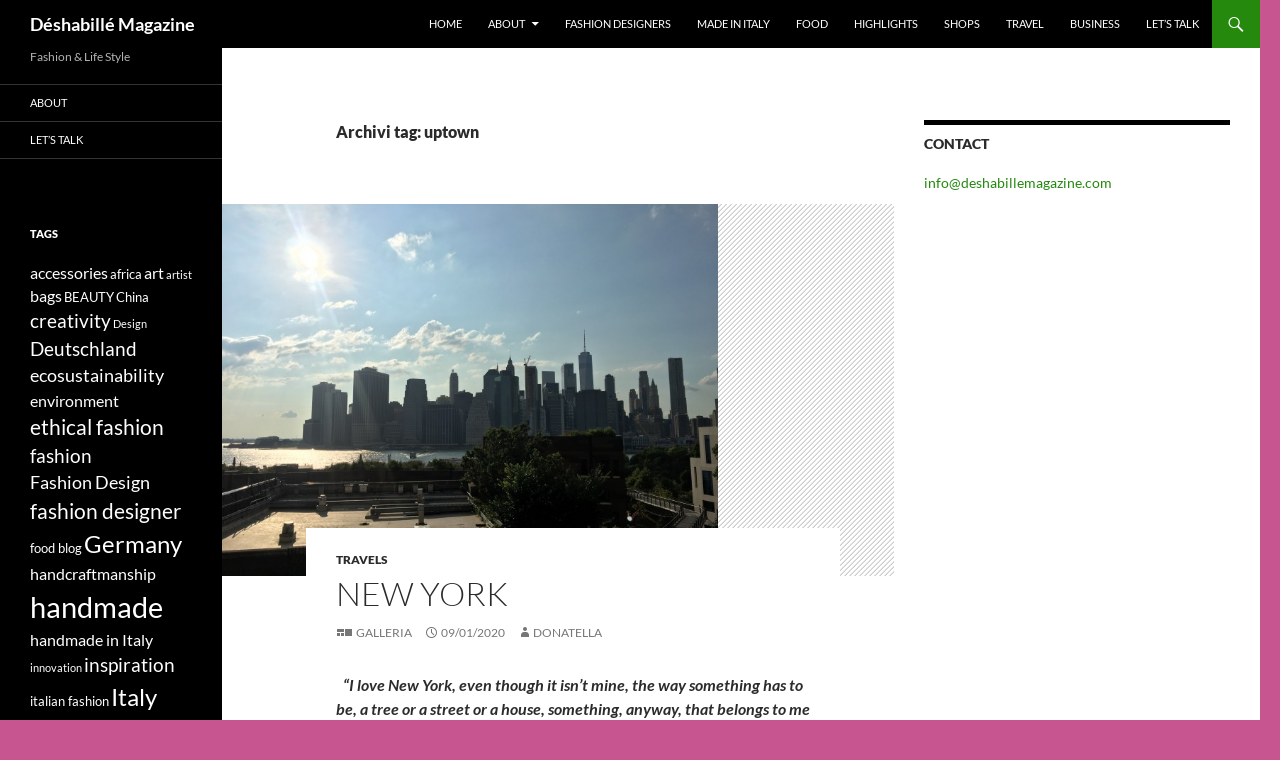

--- FILE ---
content_type: text/html; charset=UTF-8
request_url: http://deshabillemagazine.com/tag/uptown/
body_size: 361111
content:
<!DOCTYPE html>
<!--[if IE 7]>
<html class="ie ie7" lang="it-IT">
<![endif]-->
<!--[if IE 8]>
<html class="ie ie8" lang="it-IT">
<![endif]-->
<!--[if !(IE 7) & !(IE 8)]><!-->
<html lang="it-IT">
<!--<![endif]-->
<head>
	<meta charset="UTF-8">
	<meta name="viewport" content="width=device-width">
	<title>uptown Archivi - Déshabillé Magazine</title>
	<link rel="profile" href="https://gmpg.org/xfn/11">
	<link rel="pingback" href="http://deshabillemagazine.com/xmlrpc.php">
	<!--[if lt IE 9]>
	<script src="http://deshabillemagazine.com/wp-content/themes/twentyfourteen/js/html5.js?ver=3.7.0"></script>
	<![endif]-->
	<meta name='robots' content='index, follow, max-image-preview:large, max-snippet:-1, max-video-preview:-1' />

	<!-- This site is optimized with the Yoast SEO plugin v21.2 - https://yoast.com/wordpress/plugins/seo/ -->
	<link rel="canonical" href="https://deshabillemagazine.com/tag/uptown/" />
	<meta property="og:locale" content="it_IT" />
	<meta property="og:type" content="article" />
	<meta property="og:title" content="uptown Archivi - Déshabillé Magazine" />
	<meta property="og:url" content="https://deshabillemagazine.com/tag/uptown/" />
	<meta property="og:site_name" content="Déshabillé Magazine" />
	<script type="application/ld+json" class="yoast-schema-graph">{"@context":"https://schema.org","@graph":[{"@type":"CollectionPage","@id":"https://deshabillemagazine.com/tag/uptown/","url":"https://deshabillemagazine.com/tag/uptown/","name":"uptown Archivi - Déshabillé Magazine","isPartOf":{"@id":"https://deshabillemagazine.com/#website"},"primaryImageOfPage":{"@id":"https://deshabillemagazine.com/tag/uptown/#primaryimage"},"image":{"@id":"https://deshabillemagazine.com/tag/uptown/#primaryimage"},"thumbnailUrl":"http://deshabillemagazine.com/wp-content/uploads/2018/11/IMG_0873.jpg","breadcrumb":{"@id":"https://deshabillemagazine.com/tag/uptown/#breadcrumb"},"inLanguage":"it-IT"},{"@type":"ImageObject","inLanguage":"it-IT","@id":"https://deshabillemagazine.com/tag/uptown/#primaryimage","url":"http://deshabillemagazine.com/wp-content/uploads/2018/11/IMG_0873.jpg","contentUrl":"http://deshabillemagazine.com/wp-content/uploads/2018/11/IMG_0873.jpg","width":4032,"height":3024},{"@type":"BreadcrumbList","@id":"https://deshabillemagazine.com/tag/uptown/#breadcrumb","itemListElement":[{"@type":"ListItem","position":1,"name":"Home","item":"https://deshabillemagazine.com/"},{"@type":"ListItem","position":2,"name":"uptown"}]},{"@type":"WebSite","@id":"https://deshabillemagazine.com/#website","url":"https://deshabillemagazine.com/","name":"Déshabillé Magazine","description":"Fashion &amp; Life Style","potentialAction":[{"@type":"SearchAction","target":{"@type":"EntryPoint","urlTemplate":"https://deshabillemagazine.com/?s={search_term_string}"},"query-input":"required name=search_term_string"}],"inLanguage":"it-IT"}]}</script>
	<!-- / Yoast SEO plugin. -->


<link rel="alternate" type="application/rss+xml" title="Déshabillé Magazine &raquo; Feed" href="http://deshabillemagazine.com/feed/" />
<link rel="alternate" type="application/rss+xml" title="Déshabillé Magazine &raquo; Feed dei commenti" href="http://deshabillemagazine.com/comments/feed/" />
<link rel="alternate" type="application/rss+xml" title="Déshabillé Magazine &raquo; uptown Feed del tag" href="http://deshabillemagazine.com/tag/uptown/feed/" />
<script>
window._wpemojiSettings = {"baseUrl":"https:\/\/s.w.org\/images\/core\/emoji\/14.0.0\/72x72\/","ext":".png","svgUrl":"https:\/\/s.w.org\/images\/core\/emoji\/14.0.0\/svg\/","svgExt":".svg","source":{"concatemoji":"http:\/\/deshabillemagazine.com\/wp-includes\/js\/wp-emoji-release.min.js?ver=6.1.9"}};
/*! This file is auto-generated */
!function(e,a,t){var n,r,o,i=a.createElement("canvas"),p=i.getContext&&i.getContext("2d");function s(e,t){var a=String.fromCharCode,e=(p.clearRect(0,0,i.width,i.height),p.fillText(a.apply(this,e),0,0),i.toDataURL());return p.clearRect(0,0,i.width,i.height),p.fillText(a.apply(this,t),0,0),e===i.toDataURL()}function c(e){var t=a.createElement("script");t.src=e,t.defer=t.type="text/javascript",a.getElementsByTagName("head")[0].appendChild(t)}for(o=Array("flag","emoji"),t.supports={everything:!0,everythingExceptFlag:!0},r=0;r<o.length;r++)t.supports[o[r]]=function(e){if(p&&p.fillText)switch(p.textBaseline="top",p.font="600 32px Arial",e){case"flag":return s([127987,65039,8205,9895,65039],[127987,65039,8203,9895,65039])?!1:!s([55356,56826,55356,56819],[55356,56826,8203,55356,56819])&&!s([55356,57332,56128,56423,56128,56418,56128,56421,56128,56430,56128,56423,56128,56447],[55356,57332,8203,56128,56423,8203,56128,56418,8203,56128,56421,8203,56128,56430,8203,56128,56423,8203,56128,56447]);case"emoji":return!s([129777,127995,8205,129778,127999],[129777,127995,8203,129778,127999])}return!1}(o[r]),t.supports.everything=t.supports.everything&&t.supports[o[r]],"flag"!==o[r]&&(t.supports.everythingExceptFlag=t.supports.everythingExceptFlag&&t.supports[o[r]]);t.supports.everythingExceptFlag=t.supports.everythingExceptFlag&&!t.supports.flag,t.DOMReady=!1,t.readyCallback=function(){t.DOMReady=!0},t.supports.everything||(n=function(){t.readyCallback()},a.addEventListener?(a.addEventListener("DOMContentLoaded",n,!1),e.addEventListener("load",n,!1)):(e.attachEvent("onload",n),a.attachEvent("onreadystatechange",function(){"complete"===a.readyState&&t.readyCallback()})),(e=t.source||{}).concatemoji?c(e.concatemoji):e.wpemoji&&e.twemoji&&(c(e.twemoji),c(e.wpemoji)))}(window,document,window._wpemojiSettings);
</script>
<style>
img.wp-smiley,
img.emoji {
	display: inline !important;
	border: none !important;
	box-shadow: none !important;
	height: 1em !important;
	width: 1em !important;
	margin: 0 0.07em !important;
	vertical-align: -0.1em !important;
	background: none !important;
	padding: 0 !important;
}
</style>
	<link rel='stylesheet' id='wp-block-library-css' href='http://deshabillemagazine.com/wp-includes/css/dist/block-library/style.min.css?ver=6.1.9' media='all' />
<style id='wp-block-library-theme-inline-css'>
.wp-block-audio figcaption{color:#555;font-size:13px;text-align:center}.is-dark-theme .wp-block-audio figcaption{color:hsla(0,0%,100%,.65)}.wp-block-audio{margin:0 0 1em}.wp-block-code{border:1px solid #ccc;border-radius:4px;font-family:Menlo,Consolas,monaco,monospace;padding:.8em 1em}.wp-block-embed figcaption{color:#555;font-size:13px;text-align:center}.is-dark-theme .wp-block-embed figcaption{color:hsla(0,0%,100%,.65)}.wp-block-embed{margin:0 0 1em}.blocks-gallery-caption{color:#555;font-size:13px;text-align:center}.is-dark-theme .blocks-gallery-caption{color:hsla(0,0%,100%,.65)}.wp-block-image figcaption{color:#555;font-size:13px;text-align:center}.is-dark-theme .wp-block-image figcaption{color:hsla(0,0%,100%,.65)}.wp-block-image{margin:0 0 1em}.wp-block-pullquote{border-top:4px solid;border-bottom:4px solid;margin-bottom:1.75em;color:currentColor}.wp-block-pullquote__citation,.wp-block-pullquote cite,.wp-block-pullquote footer{color:currentColor;text-transform:uppercase;font-size:.8125em;font-style:normal}.wp-block-quote{border-left:.25em solid;margin:0 0 1.75em;padding-left:1em}.wp-block-quote cite,.wp-block-quote footer{color:currentColor;font-size:.8125em;position:relative;font-style:normal}.wp-block-quote.has-text-align-right{border-left:none;border-right:.25em solid;padding-left:0;padding-right:1em}.wp-block-quote.has-text-align-center{border:none;padding-left:0}.wp-block-quote.is-large,.wp-block-quote.is-style-large,.wp-block-quote.is-style-plain{border:none}.wp-block-search .wp-block-search__label{font-weight:700}.wp-block-search__button{border:1px solid #ccc;padding:.375em .625em}:where(.wp-block-group.has-background){padding:1.25em 2.375em}.wp-block-separator.has-css-opacity{opacity:.4}.wp-block-separator{border:none;border-bottom:2px solid;margin-left:auto;margin-right:auto}.wp-block-separator.has-alpha-channel-opacity{opacity:1}.wp-block-separator:not(.is-style-wide):not(.is-style-dots){width:100px}.wp-block-separator.has-background:not(.is-style-dots){border-bottom:none;height:1px}.wp-block-separator.has-background:not(.is-style-wide):not(.is-style-dots){height:2px}.wp-block-table{margin:"0 0 1em 0"}.wp-block-table thead{border-bottom:3px solid}.wp-block-table tfoot{border-top:3px solid}.wp-block-table td,.wp-block-table th{word-break:normal}.wp-block-table figcaption{color:#555;font-size:13px;text-align:center}.is-dark-theme .wp-block-table figcaption{color:hsla(0,0%,100%,.65)}.wp-block-video figcaption{color:#555;font-size:13px;text-align:center}.is-dark-theme .wp-block-video figcaption{color:hsla(0,0%,100%,.65)}.wp-block-video{margin:0 0 1em}.wp-block-template-part.has-background{padding:1.25em 2.375em;margin-top:0;margin-bottom:0}
</style>
<link rel='stylesheet' id='classic-theme-styles-css' href='http://deshabillemagazine.com/wp-includes/css/classic-themes.min.css?ver=1' media='all' />
<style id='global-styles-inline-css'>
body{--wp--preset--color--black: #000;--wp--preset--color--cyan-bluish-gray: #abb8c3;--wp--preset--color--white: #fff;--wp--preset--color--pale-pink: #f78da7;--wp--preset--color--vivid-red: #cf2e2e;--wp--preset--color--luminous-vivid-orange: #ff6900;--wp--preset--color--luminous-vivid-amber: #fcb900;--wp--preset--color--light-green-cyan: #7bdcb5;--wp--preset--color--vivid-green-cyan: #00d084;--wp--preset--color--pale-cyan-blue: #8ed1fc;--wp--preset--color--vivid-cyan-blue: #0693e3;--wp--preset--color--vivid-purple: #9b51e0;--wp--preset--color--green: #24890d;--wp--preset--color--dark-gray: #2b2b2b;--wp--preset--color--medium-gray: #767676;--wp--preset--color--light-gray: #f5f5f5;--wp--preset--gradient--vivid-cyan-blue-to-vivid-purple: linear-gradient(135deg,rgba(6,147,227,1) 0%,rgb(155,81,224) 100%);--wp--preset--gradient--light-green-cyan-to-vivid-green-cyan: linear-gradient(135deg,rgb(122,220,180) 0%,rgb(0,208,130) 100%);--wp--preset--gradient--luminous-vivid-amber-to-luminous-vivid-orange: linear-gradient(135deg,rgba(252,185,0,1) 0%,rgba(255,105,0,1) 100%);--wp--preset--gradient--luminous-vivid-orange-to-vivid-red: linear-gradient(135deg,rgba(255,105,0,1) 0%,rgb(207,46,46) 100%);--wp--preset--gradient--very-light-gray-to-cyan-bluish-gray: linear-gradient(135deg,rgb(238,238,238) 0%,rgb(169,184,195) 100%);--wp--preset--gradient--cool-to-warm-spectrum: linear-gradient(135deg,rgb(74,234,220) 0%,rgb(151,120,209) 20%,rgb(207,42,186) 40%,rgb(238,44,130) 60%,rgb(251,105,98) 80%,rgb(254,248,76) 100%);--wp--preset--gradient--blush-light-purple: linear-gradient(135deg,rgb(255,206,236) 0%,rgb(152,150,240) 100%);--wp--preset--gradient--blush-bordeaux: linear-gradient(135deg,rgb(254,205,165) 0%,rgb(254,45,45) 50%,rgb(107,0,62) 100%);--wp--preset--gradient--luminous-dusk: linear-gradient(135deg,rgb(255,203,112) 0%,rgb(199,81,192) 50%,rgb(65,88,208) 100%);--wp--preset--gradient--pale-ocean: linear-gradient(135deg,rgb(255,245,203) 0%,rgb(182,227,212) 50%,rgb(51,167,181) 100%);--wp--preset--gradient--electric-grass: linear-gradient(135deg,rgb(202,248,128) 0%,rgb(113,206,126) 100%);--wp--preset--gradient--midnight: linear-gradient(135deg,rgb(2,3,129) 0%,rgb(40,116,252) 100%);--wp--preset--duotone--dark-grayscale: url('#wp-duotone-dark-grayscale');--wp--preset--duotone--grayscale: url('#wp-duotone-grayscale');--wp--preset--duotone--purple-yellow: url('#wp-duotone-purple-yellow');--wp--preset--duotone--blue-red: url('#wp-duotone-blue-red');--wp--preset--duotone--midnight: url('#wp-duotone-midnight');--wp--preset--duotone--magenta-yellow: url('#wp-duotone-magenta-yellow');--wp--preset--duotone--purple-green: url('#wp-duotone-purple-green');--wp--preset--duotone--blue-orange: url('#wp-duotone-blue-orange');--wp--preset--font-size--small: 13px;--wp--preset--font-size--medium: 20px;--wp--preset--font-size--large: 36px;--wp--preset--font-size--x-large: 42px;--wp--preset--spacing--20: 0.44rem;--wp--preset--spacing--30: 0.67rem;--wp--preset--spacing--40: 1rem;--wp--preset--spacing--50: 1.5rem;--wp--preset--spacing--60: 2.25rem;--wp--preset--spacing--70: 3.38rem;--wp--preset--spacing--80: 5.06rem;}:where(.is-layout-flex){gap: 0.5em;}body .is-layout-flow > .alignleft{float: left;margin-inline-start: 0;margin-inline-end: 2em;}body .is-layout-flow > .alignright{float: right;margin-inline-start: 2em;margin-inline-end: 0;}body .is-layout-flow > .aligncenter{margin-left: auto !important;margin-right: auto !important;}body .is-layout-constrained > .alignleft{float: left;margin-inline-start: 0;margin-inline-end: 2em;}body .is-layout-constrained > .alignright{float: right;margin-inline-start: 2em;margin-inline-end: 0;}body .is-layout-constrained > .aligncenter{margin-left: auto !important;margin-right: auto !important;}body .is-layout-constrained > :where(:not(.alignleft):not(.alignright):not(.alignfull)){max-width: var(--wp--style--global--content-size);margin-left: auto !important;margin-right: auto !important;}body .is-layout-constrained > .alignwide{max-width: var(--wp--style--global--wide-size);}body .is-layout-flex{display: flex;}body .is-layout-flex{flex-wrap: wrap;align-items: center;}body .is-layout-flex > *{margin: 0;}:where(.wp-block-columns.is-layout-flex){gap: 2em;}.has-black-color{color: var(--wp--preset--color--black) !important;}.has-cyan-bluish-gray-color{color: var(--wp--preset--color--cyan-bluish-gray) !important;}.has-white-color{color: var(--wp--preset--color--white) !important;}.has-pale-pink-color{color: var(--wp--preset--color--pale-pink) !important;}.has-vivid-red-color{color: var(--wp--preset--color--vivid-red) !important;}.has-luminous-vivid-orange-color{color: var(--wp--preset--color--luminous-vivid-orange) !important;}.has-luminous-vivid-amber-color{color: var(--wp--preset--color--luminous-vivid-amber) !important;}.has-light-green-cyan-color{color: var(--wp--preset--color--light-green-cyan) !important;}.has-vivid-green-cyan-color{color: var(--wp--preset--color--vivid-green-cyan) !important;}.has-pale-cyan-blue-color{color: var(--wp--preset--color--pale-cyan-blue) !important;}.has-vivid-cyan-blue-color{color: var(--wp--preset--color--vivid-cyan-blue) !important;}.has-vivid-purple-color{color: var(--wp--preset--color--vivid-purple) !important;}.has-black-background-color{background-color: var(--wp--preset--color--black) !important;}.has-cyan-bluish-gray-background-color{background-color: var(--wp--preset--color--cyan-bluish-gray) !important;}.has-white-background-color{background-color: var(--wp--preset--color--white) !important;}.has-pale-pink-background-color{background-color: var(--wp--preset--color--pale-pink) !important;}.has-vivid-red-background-color{background-color: var(--wp--preset--color--vivid-red) !important;}.has-luminous-vivid-orange-background-color{background-color: var(--wp--preset--color--luminous-vivid-orange) !important;}.has-luminous-vivid-amber-background-color{background-color: var(--wp--preset--color--luminous-vivid-amber) !important;}.has-light-green-cyan-background-color{background-color: var(--wp--preset--color--light-green-cyan) !important;}.has-vivid-green-cyan-background-color{background-color: var(--wp--preset--color--vivid-green-cyan) !important;}.has-pale-cyan-blue-background-color{background-color: var(--wp--preset--color--pale-cyan-blue) !important;}.has-vivid-cyan-blue-background-color{background-color: var(--wp--preset--color--vivid-cyan-blue) !important;}.has-vivid-purple-background-color{background-color: var(--wp--preset--color--vivid-purple) !important;}.has-black-border-color{border-color: var(--wp--preset--color--black) !important;}.has-cyan-bluish-gray-border-color{border-color: var(--wp--preset--color--cyan-bluish-gray) !important;}.has-white-border-color{border-color: var(--wp--preset--color--white) !important;}.has-pale-pink-border-color{border-color: var(--wp--preset--color--pale-pink) !important;}.has-vivid-red-border-color{border-color: var(--wp--preset--color--vivid-red) !important;}.has-luminous-vivid-orange-border-color{border-color: var(--wp--preset--color--luminous-vivid-orange) !important;}.has-luminous-vivid-amber-border-color{border-color: var(--wp--preset--color--luminous-vivid-amber) !important;}.has-light-green-cyan-border-color{border-color: var(--wp--preset--color--light-green-cyan) !important;}.has-vivid-green-cyan-border-color{border-color: var(--wp--preset--color--vivid-green-cyan) !important;}.has-pale-cyan-blue-border-color{border-color: var(--wp--preset--color--pale-cyan-blue) !important;}.has-vivid-cyan-blue-border-color{border-color: var(--wp--preset--color--vivid-cyan-blue) !important;}.has-vivid-purple-border-color{border-color: var(--wp--preset--color--vivid-purple) !important;}.has-vivid-cyan-blue-to-vivid-purple-gradient-background{background: var(--wp--preset--gradient--vivid-cyan-blue-to-vivid-purple) !important;}.has-light-green-cyan-to-vivid-green-cyan-gradient-background{background: var(--wp--preset--gradient--light-green-cyan-to-vivid-green-cyan) !important;}.has-luminous-vivid-amber-to-luminous-vivid-orange-gradient-background{background: var(--wp--preset--gradient--luminous-vivid-amber-to-luminous-vivid-orange) !important;}.has-luminous-vivid-orange-to-vivid-red-gradient-background{background: var(--wp--preset--gradient--luminous-vivid-orange-to-vivid-red) !important;}.has-very-light-gray-to-cyan-bluish-gray-gradient-background{background: var(--wp--preset--gradient--very-light-gray-to-cyan-bluish-gray) !important;}.has-cool-to-warm-spectrum-gradient-background{background: var(--wp--preset--gradient--cool-to-warm-spectrum) !important;}.has-blush-light-purple-gradient-background{background: var(--wp--preset--gradient--blush-light-purple) !important;}.has-blush-bordeaux-gradient-background{background: var(--wp--preset--gradient--blush-bordeaux) !important;}.has-luminous-dusk-gradient-background{background: var(--wp--preset--gradient--luminous-dusk) !important;}.has-pale-ocean-gradient-background{background: var(--wp--preset--gradient--pale-ocean) !important;}.has-electric-grass-gradient-background{background: var(--wp--preset--gradient--electric-grass) !important;}.has-midnight-gradient-background{background: var(--wp--preset--gradient--midnight) !important;}.has-small-font-size{font-size: var(--wp--preset--font-size--small) !important;}.has-medium-font-size{font-size: var(--wp--preset--font-size--medium) !important;}.has-large-font-size{font-size: var(--wp--preset--font-size--large) !important;}.has-x-large-font-size{font-size: var(--wp--preset--font-size--x-large) !important;}
.wp-block-navigation a:where(:not(.wp-element-button)){color: inherit;}
:where(.wp-block-columns.is-layout-flex){gap: 2em;}
.wp-block-pullquote{font-size: 1.5em;line-height: 1.6;}
</style>
<link rel='stylesheet' id='contact-form-7-css' href='http://deshabillemagazine.com/wp-content/plugins/contact-form-7/includes/css/styles.css?ver=5.8' media='all' />
<link rel='stylesheet' id='twentyfourteen-lato-css' href='http://deshabillemagazine.com/wp-content/themes/twentyfourteen/fonts/font-lato.css?ver=20230328' media='all' />
<link rel='stylesheet' id='genericons-css' href='http://deshabillemagazine.com/wp-content/themes/twentyfourteen/genericons/genericons.css?ver=3.0.3' media='all' />
<link rel='stylesheet' id='twentyfourteen-style-css' href='http://deshabillemagazine.com/wp-content/themes/twentyfourteen/style.css?ver=20230808' media='all' />
<link rel='stylesheet' id='twentyfourteen-block-style-css' href='http://deshabillemagazine.com/wp-content/themes/twentyfourteen/css/blocks.css?ver=20230630' media='all' />
<!--[if lt IE 9]>
<link rel='stylesheet' id='twentyfourteen-ie-css' href='http://deshabillemagazine.com/wp-content/themes/twentyfourteen/css/ie.css?ver=20140711' media='all' />
<![endif]-->
<script src='http://deshabillemagazine.com/wp-includes/js/jquery/jquery.min.js?ver=3.6.1' id='jquery-core-js'></script>
<script src='http://deshabillemagazine.com/wp-includes/js/jquery/jquery-migrate.min.js?ver=3.3.2' id='jquery-migrate-js'></script>
<link rel="https://api.w.org/" href="http://deshabillemagazine.com/wp-json/" /><link rel="alternate" type="application/json" href="http://deshabillemagazine.com/wp-json/wp/v2/tags/1072" /><link rel="EditURI" type="application/rsd+xml" title="RSD" href="http://deshabillemagazine.com/xmlrpc.php?rsd" />
<link rel="wlwmanifest" type="application/wlwmanifest+xml" href="http://deshabillemagazine.com/wp-includes/wlwmanifest.xml" />
<meta name="generator" content="WordPress 6.1.9" />
		<style type="text/css" id="twentyfourteen-header-css">
				.site-title a {
			color: #ffffff;
		}
		</style>
		<style id="custom-background-css">
body.custom-background { background-color: #c65590; background-image: url("http://deshabillemagazine.com/wp-content/uploads/2014/08/10169374_10201016012236601_2511840219848840135_n1.jpg"); background-position: center top; background-size: auto; background-repeat: no-repeat; background-attachment: scroll; }
</style>
	</head>

<body class="archive tag tag-uptown tag-1072 custom-background wp-embed-responsive group-blog masthead-fixed list-view">
<svg xmlns="http://www.w3.org/2000/svg" viewBox="0 0 0 0" width="0" height="0" focusable="false" role="none" style="visibility: hidden; position: absolute; left: -9999px; overflow: hidden;" ><defs><filter id="wp-duotone-dark-grayscale"><feColorMatrix color-interpolation-filters="sRGB" type="matrix" values=" .299 .587 .114 0 0 .299 .587 .114 0 0 .299 .587 .114 0 0 .299 .587 .114 0 0 " /><feComponentTransfer color-interpolation-filters="sRGB" ><feFuncR type="table" tableValues="0 0.49803921568627" /><feFuncG type="table" tableValues="0 0.49803921568627" /><feFuncB type="table" tableValues="0 0.49803921568627" /><feFuncA type="table" tableValues="1 1" /></feComponentTransfer><feComposite in2="SourceGraphic" operator="in" /></filter></defs></svg><svg xmlns="http://www.w3.org/2000/svg" viewBox="0 0 0 0" width="0" height="0" focusable="false" role="none" style="visibility: hidden; position: absolute; left: -9999px; overflow: hidden;" ><defs><filter id="wp-duotone-grayscale"><feColorMatrix color-interpolation-filters="sRGB" type="matrix" values=" .299 .587 .114 0 0 .299 .587 .114 0 0 .299 .587 .114 0 0 .299 .587 .114 0 0 " /><feComponentTransfer color-interpolation-filters="sRGB" ><feFuncR type="table" tableValues="0 1" /><feFuncG type="table" tableValues="0 1" /><feFuncB type="table" tableValues="0 1" /><feFuncA type="table" tableValues="1 1" /></feComponentTransfer><feComposite in2="SourceGraphic" operator="in" /></filter></defs></svg><svg xmlns="http://www.w3.org/2000/svg" viewBox="0 0 0 0" width="0" height="0" focusable="false" role="none" style="visibility: hidden; position: absolute; left: -9999px; overflow: hidden;" ><defs><filter id="wp-duotone-purple-yellow"><feColorMatrix color-interpolation-filters="sRGB" type="matrix" values=" .299 .587 .114 0 0 .299 .587 .114 0 0 .299 .587 .114 0 0 .299 .587 .114 0 0 " /><feComponentTransfer color-interpolation-filters="sRGB" ><feFuncR type="table" tableValues="0.54901960784314 0.98823529411765" /><feFuncG type="table" tableValues="0 1" /><feFuncB type="table" tableValues="0.71764705882353 0.25490196078431" /><feFuncA type="table" tableValues="1 1" /></feComponentTransfer><feComposite in2="SourceGraphic" operator="in" /></filter></defs></svg><svg xmlns="http://www.w3.org/2000/svg" viewBox="0 0 0 0" width="0" height="0" focusable="false" role="none" style="visibility: hidden; position: absolute; left: -9999px; overflow: hidden;" ><defs><filter id="wp-duotone-blue-red"><feColorMatrix color-interpolation-filters="sRGB" type="matrix" values=" .299 .587 .114 0 0 .299 .587 .114 0 0 .299 .587 .114 0 0 .299 .587 .114 0 0 " /><feComponentTransfer color-interpolation-filters="sRGB" ><feFuncR type="table" tableValues="0 1" /><feFuncG type="table" tableValues="0 0.27843137254902" /><feFuncB type="table" tableValues="0.5921568627451 0.27843137254902" /><feFuncA type="table" tableValues="1 1" /></feComponentTransfer><feComposite in2="SourceGraphic" operator="in" /></filter></defs></svg><svg xmlns="http://www.w3.org/2000/svg" viewBox="0 0 0 0" width="0" height="0" focusable="false" role="none" style="visibility: hidden; position: absolute; left: -9999px; overflow: hidden;" ><defs><filter id="wp-duotone-midnight"><feColorMatrix color-interpolation-filters="sRGB" type="matrix" values=" .299 .587 .114 0 0 .299 .587 .114 0 0 .299 .587 .114 0 0 .299 .587 .114 0 0 " /><feComponentTransfer color-interpolation-filters="sRGB" ><feFuncR type="table" tableValues="0 0" /><feFuncG type="table" tableValues="0 0.64705882352941" /><feFuncB type="table" tableValues="0 1" /><feFuncA type="table" tableValues="1 1" /></feComponentTransfer><feComposite in2="SourceGraphic" operator="in" /></filter></defs></svg><svg xmlns="http://www.w3.org/2000/svg" viewBox="0 0 0 0" width="0" height="0" focusable="false" role="none" style="visibility: hidden; position: absolute; left: -9999px; overflow: hidden;" ><defs><filter id="wp-duotone-magenta-yellow"><feColorMatrix color-interpolation-filters="sRGB" type="matrix" values=" .299 .587 .114 0 0 .299 .587 .114 0 0 .299 .587 .114 0 0 .299 .587 .114 0 0 " /><feComponentTransfer color-interpolation-filters="sRGB" ><feFuncR type="table" tableValues="0.78039215686275 1" /><feFuncG type="table" tableValues="0 0.94901960784314" /><feFuncB type="table" tableValues="0.35294117647059 0.47058823529412" /><feFuncA type="table" tableValues="1 1" /></feComponentTransfer><feComposite in2="SourceGraphic" operator="in" /></filter></defs></svg><svg xmlns="http://www.w3.org/2000/svg" viewBox="0 0 0 0" width="0" height="0" focusable="false" role="none" style="visibility: hidden; position: absolute; left: -9999px; overflow: hidden;" ><defs><filter id="wp-duotone-purple-green"><feColorMatrix color-interpolation-filters="sRGB" type="matrix" values=" .299 .587 .114 0 0 .299 .587 .114 0 0 .299 .587 .114 0 0 .299 .587 .114 0 0 " /><feComponentTransfer color-interpolation-filters="sRGB" ><feFuncR type="table" tableValues="0.65098039215686 0.40392156862745" /><feFuncG type="table" tableValues="0 1" /><feFuncB type="table" tableValues="0.44705882352941 0.4" /><feFuncA type="table" tableValues="1 1" /></feComponentTransfer><feComposite in2="SourceGraphic" operator="in" /></filter></defs></svg><svg xmlns="http://www.w3.org/2000/svg" viewBox="0 0 0 0" width="0" height="0" focusable="false" role="none" style="visibility: hidden; position: absolute; left: -9999px; overflow: hidden;" ><defs><filter id="wp-duotone-blue-orange"><feColorMatrix color-interpolation-filters="sRGB" type="matrix" values=" .299 .587 .114 0 0 .299 .587 .114 0 0 .299 .587 .114 0 0 .299 .587 .114 0 0 " /><feComponentTransfer color-interpolation-filters="sRGB" ><feFuncR type="table" tableValues="0.098039215686275 1" /><feFuncG type="table" tableValues="0 0.66274509803922" /><feFuncB type="table" tableValues="0.84705882352941 0.41960784313725" /><feFuncA type="table" tableValues="1 1" /></feComponentTransfer><feComposite in2="SourceGraphic" operator="in" /></filter></defs></svg><div id="page" class="hfeed site">
	
	<header id="masthead" class="site-header">
		<div class="header-main">
			<h1 class="site-title"><a href="http://deshabillemagazine.com/" rel="home">Déshabillé Magazine</a></h1>

			<div class="search-toggle">
				<a href="#search-container" class="screen-reader-text" aria-expanded="false" aria-controls="search-container">
					Cerca				</a>
			</div>

			<nav id="primary-navigation" class="site-navigation primary-navigation">
				<button class="menu-toggle">Menu principale</button>
				<a class="screen-reader-text skip-link" href="#content">
					Vai al contenuto				</a>
				<div class="menu-topmenu-container"><ul id="primary-menu" class="nav-menu"><li id="menu-item-101" class="menu-item menu-item-type-post_type menu-item-object-page menu-item-home menu-item-101"><a href="http://deshabillemagazine.com/">Home</a></li>
<li id="menu-item-102" class="menu-item menu-item-type-post_type menu-item-object-page menu-item-has-children menu-item-102"><a href="http://deshabillemagazine.com/about/">About</a>
<ul class="sub-menu">
	<li id="menu-item-6001" class="menu-item menu-item-type-post_type menu-item-object-page menu-item-6001"><a href="http://deshabillemagazine.com/?page_id=5941">The Dream Team</a></li>
	<li id="menu-item-6038" class="menu-item menu-item-type-post_type menu-item-object-page menu-item-6038"><a href="http://deshabillemagazine.com/about/donatella-murru-imo-ekanem/">Donatella Murru &#038; Imo Ekanem</a></li>
	<li id="menu-item-6016" class="menu-item menu-item-type-post_type menu-item-object-page menu-item-6016"><a href="http://deshabillemagazine.com/?page_id=6014">Francesca Malagoli</a></li>
	<li id="menu-item-6035" class="menu-item menu-item-type-post_type menu-item-object-page menu-item-6035"><a href="http://deshabillemagazine.com/about/lyn-siew/">Lyn Siew</a></li>
	<li id="menu-item-6036" class="menu-item menu-item-type-post_type menu-item-object-page menu-item-6036"><a href="http://deshabillemagazine.com/about/azuka-wayfora/">Azuka Wayfora</a></li>
	<li id="menu-item-6033" class="menu-item menu-item-type-post_type menu-item-object-page menu-item-6033"><a href="http://deshabillemagazine.com/about/alina-agarkova/">Alina Agarkova</a></li>
	<li id="menu-item-6034" class="menu-item menu-item-type-post_type menu-item-object-page menu-item-6034"><a href="http://deshabillemagazine.com/about/ida-umoh/">Idara Umoh</a></li>
	<li id="menu-item-6039" class="menu-item menu-item-type-post_type menu-item-object-page menu-item-6039"><a href="http://deshabillemagazine.com/about/libera-pagano-2/">Libera Pagano</a></li>
</ul>
</li>
<li id="menu-item-300" class="menu-item menu-item-type-post_type menu-item-object-page menu-item-300"><a href="http://deshabillemagazine.com/fashion-designers/">Fashion designers</a></li>
<li id="menu-item-305" class="menu-item menu-item-type-post_type menu-item-object-page menu-item-305"><a href="http://deshabillemagazine.com/blog/">Made in Italy</a></li>
<li id="menu-item-301" class="menu-item menu-item-type-post_type menu-item-object-page menu-item-301"><a href="http://deshabillemagazine.com/food/">Food</a></li>
<li id="menu-item-302" class="menu-item menu-item-type-post_type menu-item-object-page menu-item-302"><a href="http://deshabillemagazine.com/highlights/">Highlights</a></li>
<li id="menu-item-303" class="menu-item menu-item-type-post_type menu-item-object-page menu-item-303"><a href="http://deshabillemagazine.com/shops-2014/">Shops</a></li>
<li id="menu-item-304" class="menu-item menu-item-type-post_type menu-item-object-page menu-item-304"><a href="http://deshabillemagazine.com/travel/">Travel</a></li>
<li id="menu-item-6582" class="menu-item menu-item-type-taxonomy menu-item-object-category menu-item-6582"><a href="http://deshabillemagazine.com/category/business-2/">Business</a></li>
<li id="menu-item-103" class="menu-item menu-item-type-post_type menu-item-object-page menu-item-103"><a href="http://deshabillemagazine.com/contact/">Let&#8217;s talk</a></li>
</ul></div>			</nav>
		</div>

		<div id="search-container" class="search-box-wrapper hide">
			<div class="search-box">
				<form role="search" method="get" class="search-form" action="http://deshabillemagazine.com/">
				<label>
					<span class="screen-reader-text">Ricerca per:</span>
					<input type="search" class="search-field" placeholder="Cerca &hellip;" value="" name="s" />
				</label>
				<input type="submit" class="search-submit" value="Cerca" />
			</form>			</div>
		</div>
	</header><!-- #masthead -->

	<div id="main" class="site-main">

	<section id="primary" class="content-area">
		<div id="content" class="site-content" role="main">

			
			<header class="archive-header">
				<h1 class="archive-title">
				Archivi tag: uptown				</h1>

							</header><!-- .archive-header -->

				
<article id="post-5078" class="post-5078 post type-post status-publish format-gallery has-post-thumbnail hentry category-travels tag-big-apple tag-biking tag-brooklyn tag-byke tag-centralpark tag-downtown tag-downtown-city tag-empire-state-of-mind tag-ethnic-cuisine tag-fast-casual-restaurant tag-ginjancafe tag-guggenheim tag-harlem tag-highline tag-ippudowestside tag-japanease-food tag-jazzmusic tag-magnoliabakery tag-manhattan tag-met tag-metropolitanmuseum tag-moma tag-new-york tag-new-york-city tag-ny tag-nyc tag-queens tag-rooseveltisland tag-shake-shack tag-truman-capote tag-uptown tag-uptown-city tag-walking-in-new-york post_format-post-format-gallery">
	
	<a class="post-thumbnail" href="http://deshabillemagazine.com/new-york/" aria-hidden="true">
			<img width="496" height="372" src="http://deshabillemagazine.com/wp-content/uploads/2018/11/IMG_0873.jpg" class="attachment-post-thumbnail size-post-thumbnail wp-post-image" alt="NEW YORK" decoding="async" srcset="http://deshabillemagazine.com/wp-content/uploads/2018/11/IMG_0873.jpg 4032w, http://deshabillemagazine.com/wp-content/uploads/2018/11/IMG_0873-300x225.jpg 300w, http://deshabillemagazine.com/wp-content/uploads/2018/11/IMG_0873-1024x768.jpg 1024w, http://deshabillemagazine.com/wp-content/uploads/2018/11/IMG_0873-350x262.jpg 350w, http://deshabillemagazine.com/wp-content/uploads/2018/11/IMG_0873-700x525.jpg 700w" sizes="(max-width: 496px) 100vw, 496px" />	</a>

			
	<header class="entry-header">
				<div class="entry-meta">
			<span class="cat-links"><a href="http://deshabillemagazine.com/category/travels/" rel="category tag">Travels</a></span>
		</div><!-- .entry-meta -->
			<h1 class="entry-title"><a href="http://deshabillemagazine.com/new-york/" rel="bookmark">NEW YORK</a></h1>
		<div class="entry-meta">
			<span class="post-format">
				<a class="entry-format" href="http://deshabillemagazine.com/type/gallery/">Galleria</a>
			</span>

			<span class="entry-date"><a href="http://deshabillemagazine.com/new-york/" rel="bookmark"><time class="entry-date" datetime="2020-01-09T11:30:00+01:00">09/01/2020</time></a></span> <span class="byline"><span class="author vcard"><a class="url fn n" href="http://deshabillemagazine.com/author/donatella/" rel="author">Donatella</a></span></span>
			
					</div><!-- .entry-meta -->
	</header><!-- .entry-header -->

	<div class="entry-content">
		<p style="text-align: center;"><em><strong>“I love New York, even though it isn&#8217;t mine, the way something has to be, a tree or a street or a house, something, anyway, that belongs to me because I belong to it.” </strong></em><br />
<em> <strong>  Truman Capote</strong></em></p>
<h1 style="text-align: center;"></h1>
<p>&nbsp;</p>
<p>&nbsp;</p>
<p style="text-align: justify;">New York it&#8217;s magic. Everytime I visited the city I thought about the song &#8220;Empire State of Mind&#8221;, I love it! There is so much to say about this place, and probably nothing you don&#8217;t know already, everyone speaks about it and a lot of people have been here already. To be here it&#8217;s like to play in a movie, you can visit and experience something you already heard about it or seen it somewhere.</p>
<h2 style="text-align: justify;"></h2>
<p><img decoding="async" loading="lazy" class="aligncenter" alt="" src="[data-uri]" width="513" height="385" /></p>
<p>&nbsp;</p>
<p style="text-align: justify;">And everytime is a new adventure, new buildings to admire, new corners of the city to discover. I think that the best idea is to walk as much as possible, to get lost in Manhattan (but I also did it in Harlem, Brooklyn and Queens) or to rent a byke and ride uptown and downtown, it&#8217;s confortable and enough safe and you get a completely different view of New York!</p>
<p style="text-align: justify;">Do you have 5 days time? Go and visit New York! Do you have two weeks free? Even better! You will be not disappointed. It is the kind of city for everyone and for everything you are looking for. It&#8217;s a city that will welcome you, surprise you and make you feel home!</p>
<h2 style="text-align: justify;"></h2>
<p><a href="http://deshabillemagazine.com/wp-content/uploads/2018/11/UNADJUSTEDNONRAW_thumb_1496.jpg">     <img decoding="async" loading="lazy" class="alignnone  wp-image-5102" alt="UNADJUSTEDNONRAW_thumb_1496" src="http://deshabillemagazine.com/wp-content/uploads/2018/11/UNADJUSTEDNONRAW_thumb_1496-300x225.jpg" width="329" height="247" srcset="http://deshabillemagazine.com/wp-content/uploads/2018/11/UNADJUSTEDNONRAW_thumb_1496-300x225.jpg 300w, http://deshabillemagazine.com/wp-content/uploads/2018/11/UNADJUSTEDNONRAW_thumb_1496-350x262.jpg 350w, http://deshabillemagazine.com/wp-content/uploads/2018/11/UNADJUSTEDNONRAW_thumb_1496-700x525.jpg 700w, http://deshabillemagazine.com/wp-content/uploads/2018/11/UNADJUSTEDNONRAW_thumb_1496.jpg 1024w" sizes="(max-width: 329px) 100vw, 329px" /> </a><a href="http://deshabillemagazine.com/wp-content/uploads/2018/11/UNADJUSTEDNONRAW_thumb_13be.jpg"><img decoding="async" loading="lazy" class="wp-image-5090 alignright" alt="UNADJUSTEDNONRAW_thumb_13be" src="http://deshabillemagazine.com/wp-content/uploads/2018/11/UNADJUSTEDNONRAW_thumb_13be-300x225.jpg" width="332" height="249" srcset="http://deshabillemagazine.com/wp-content/uploads/2018/11/UNADJUSTEDNONRAW_thumb_13be-300x225.jpg 300w, http://deshabillemagazine.com/wp-content/uploads/2018/11/UNADJUSTEDNONRAW_thumb_13be-350x262.jpg 350w, http://deshabillemagazine.com/wp-content/uploads/2018/11/UNADJUSTEDNONRAW_thumb_13be-700x525.jpg 700w, http://deshabillemagazine.com/wp-content/uploads/2018/11/UNADJUSTEDNONRAW_thumb_13be.jpg 1024w" sizes="(max-width: 332px) 100vw, 332px" /></a></p>
<p style="text-align: justify;">Every season is the best one to spend holydays in NY: Christmastime, to have fun in the snow, the Christmas illuminations throughout the city and the Rockefeller Center Christmas tree&#8230; In Summer, burning up and looking for some rest in the green, enjoying long walks -also in the evening- in the Central Park, with the silence of the night lit by fireflies&#8230; Magic!</p>
<p style="text-align: justify;"> <a href="http://deshabillemagazine.com/wp-content/uploads/2019/12/IMG_0454_2.jpg"><img decoding="async" loading="lazy" class="wp-image-6605 aligncenter" alt="IMG_0454_2" src="http://deshabillemagazine.com/wp-content/uploads/2019/12/IMG_0454_2-300x225.jpg" width="300" height="225" srcset="http://deshabillemagazine.com/wp-content/uploads/2019/12/IMG_0454_2-300x225.jpg 300w, http://deshabillemagazine.com/wp-content/uploads/2019/12/IMG_0454_2-1024x768.jpg 1024w, http://deshabillemagazine.com/wp-content/uploads/2019/12/IMG_0454_2-350x262.jpg 350w, http://deshabillemagazine.com/wp-content/uploads/2019/12/IMG_0454_2-700x525.jpg 700w, http://deshabillemagazine.com/wp-content/uploads/2019/12/IMG_0454_2.jpg 1440w" sizes="(max-width: 300px) 100vw, 300px" /></a></p>
<p style="text-align: justify;">It&#8217;s also very interesting to browse the shop windows to find out about upcoming trends and taste different food as all the world&#8217;s ethnic cuisines are available in NY: You can eat almost anything, from anywhere! I would strongly suggest eating Japanese, the quality is generally very high. But don&#8217;t miss <em>Shake Shack</em>, the so-called &#8220;<em>fast casual</em> restaurant” with a special menu also for your dog 🙂</p>
<p>If you need some suggestions write us, we will be very glad to help you to give you some ideas!&#8230;</p>
<p>&nbsp;</p>
<p style="text-align: justify;"><strong><em><strong><em>Some places</em></strong> to eat: </em></strong><a href="http://deshabillemagazine.com/ginjan/" target="_blank">Ginjan Cafe</a>, <a href="https://ippudony.com/" target="_blank">Ippudo Westside</a>, <a href="https://www.magnoliabakery.com/" target="_blank">Magnolia Bakery</a></p>
<p style="text-align: justify;"><strong><em>Some places to see: </em></strong>Visit the Guggenheim Museum (Saturday you pay what you wish), MoMa (Friday is free), Metropolitan Museum, the Roosevelt Island, the High Line&#8230;</p>
<p style="text-align: justify;"><em><strong>Something to do: </strong></em>Listen to live jazz music, rent a bike and have a ride in the city, visit Central Park in the evening to see fireflies!</p>
<p style="text-align: justify;">
<p style="text-align: justify;"><a href="https://www.linkedin.com/in/donatella-murru-1105" target="_blank"><em>Donatella</em></a></p>
	</div><!-- .entry-content -->

	<footer class="entry-meta"><span class="tag-links"><a href="http://deshabillemagazine.com/tag/big-apple/" rel="tag">Big apple</a><a href="http://deshabillemagazine.com/tag/biking/" rel="tag">biking</a><a href="http://deshabillemagazine.com/tag/brooklyn/" rel="tag">Brooklyn</a><a href="http://deshabillemagazine.com/tag/byke/" rel="tag">byke</a><a href="http://deshabillemagazine.com/tag/centralpark/" rel="tag">centralpark</a><a href="http://deshabillemagazine.com/tag/downtown/" rel="tag">downtown</a><a href="http://deshabillemagazine.com/tag/downtown-city/" rel="tag">downtown city</a><a href="http://deshabillemagazine.com/tag/empire-state-of-mind/" rel="tag">Empire State of Mind</a><a href="http://deshabillemagazine.com/tag/ethnic-cuisine/" rel="tag">ethnic cuisine</a><a href="http://deshabillemagazine.com/tag/fast-casual-restaurant/" rel="tag">fast casual restaurant</a><a href="http://deshabillemagazine.com/tag/ginjancafe/" rel="tag">ginjancafe</a><a href="http://deshabillemagazine.com/tag/guggenheim/" rel="tag">guggenheim</a><a href="http://deshabillemagazine.com/tag/harlem/" rel="tag">Harlem</a><a href="http://deshabillemagazine.com/tag/highline/" rel="tag">highline</a><a href="http://deshabillemagazine.com/tag/ippudowestside/" rel="tag">ippudowestside</a><a href="http://deshabillemagazine.com/tag/japanease-food/" rel="tag">Japanease food</a><a href="http://deshabillemagazine.com/tag/jazzmusic/" rel="tag">jazzmusic</a><a href="http://deshabillemagazine.com/tag/magnoliabakery/" rel="tag">magnoliabakery</a><a href="http://deshabillemagazine.com/tag/manhattan/" rel="tag">Manhattan</a><a href="http://deshabillemagazine.com/tag/met/" rel="tag">met</a><a href="http://deshabillemagazine.com/tag/metropolitanmuseum/" rel="tag">metropolitanmuseum</a><a href="http://deshabillemagazine.com/tag/moma/" rel="tag">moma</a><a href="http://deshabillemagazine.com/tag/new-york/" rel="tag">New York</a><a href="http://deshabillemagazine.com/tag/new-york-city/" rel="tag">New York City</a><a href="http://deshabillemagazine.com/tag/ny/" rel="tag">NY</a><a href="http://deshabillemagazine.com/tag/nyc/" rel="tag">nyc</a><a href="http://deshabillemagazine.com/tag/queens/" rel="tag">Queens</a><a href="http://deshabillemagazine.com/tag/rooseveltisland/" rel="tag">rooseveltisland</a><a href="http://deshabillemagazine.com/tag/shake-shack/" rel="tag">Shake Shack</a><a href="http://deshabillemagazine.com/tag/truman-capote/" rel="tag">Truman Capote</a><a href="http://deshabillemagazine.com/tag/uptown/" rel="tag">uptown</a><a href="http://deshabillemagazine.com/tag/uptown-city/" rel="tag">uptown city</a><a href="http://deshabillemagazine.com/tag/walking-in-new-york/" rel="tag">walking in New York</a></span></footer></article><!-- #post-5078 -->
		</div><!-- #content -->
	</section><!-- #primary -->

<div id="content-sidebar" class="content-sidebar widget-area" role="complementary">
	<aside id="text-4" class="widget widget_text"><h1 class="widget-title">Contact</h1>			<div class="textwidget"><p><a href="mailto:info@deshabillemagazine.com">info@deshabillemagazine.com</a></p>
</div>
		</aside><aside id="text-5" class="widget widget_text">			<div class="textwidget"><script id="Cookiebot" src="https://consent.cookiebot.com/uc.js" data-cbid="5e1595eb-5a57-4317-b234-e145c961ba2a" type="text/javascript" async></script></div>
		</aside></div><!-- #content-sidebar -->
<div id="secondary">
		<h2 class="site-description">Fashion &amp; Life Style</h2>
	
		<nav class="navigation site-navigation secondary-navigation">
		<div class="menu-footermenu-container"><ul id="menu-footermenu" class="menu"><li id="menu-item-568" class="menu-item menu-item-type-post_type menu-item-object-page menu-item-568"><a href="http://deshabillemagazine.com/about/">About</a></li>
<li id="menu-item-569" class="menu-item menu-item-type-post_type menu-item-object-page menu-item-569"><a href="http://deshabillemagazine.com/contact/">Let&#8217;s talk</a></li>
</ul></div>	</nav>
	
		<div id="primary-sidebar" class="primary-sidebar widget-area" role="complementary">
		<aside id="text-2" class="widget widget_text">			<div class="textwidget"><a href="#" style="float:left;width:100%;text-align:center;"><img class="lazy" data-src="http://bwdesk.com/marroco/demo-content/wp-content/uploads/2014/06/banner_300x250.png" alt="" src="http://bwdesk.com/marroco/demo-content/wp-content/themes/marroco/assets/img/empty/pixel.png" style="vertical-align:bottom;"></a></div>
		</aside><aside id="tag_cloud-2" class="widget widget_tag_cloud"><h1 class="widget-title">Tags</h1><nav aria-label="Tags"><div class="tagcloud"><ul class='wp-tag-cloud' role='list'>
	<li><a href="http://deshabillemagazine.com/tag/accessories/" class="tag-cloud-link tag-link-291 tag-link-position-1" style="font-size: 11.818181818182pt;" aria-label="accessories (5 elementi)">accessories</a></li>
	<li><a href="http://deshabillemagazine.com/tag/africa/" class="tag-cloud-link tag-link-307 tag-link-position-2" style="font-size: 10.121212121212pt;" aria-label="africa (4 elementi)">africa</a></li>
	<li><a href="http://deshabillemagazine.com/tag/art/" class="tag-cloud-link tag-link-454 tag-link-position-3" style="font-size: 11.818181818182pt;" aria-label="art (5 elementi)">art</a></li>
	<li><a href="http://deshabillemagazine.com/tag/artist/" class="tag-cloud-link tag-link-66 tag-link-position-4" style="font-size: 8pt;" aria-label="artist (3 elementi)">artist</a></li>
	<li><a href="http://deshabillemagazine.com/tag/bags/" class="tag-cloud-link tag-link-55 tag-link-position-5" style="font-size: 11.818181818182pt;" aria-label="bags (5 elementi)">bags</a></li>
	<li><a href="http://deshabillemagazine.com/tag/beauty/" class="tag-cloud-link tag-link-350 tag-link-position-6" style="font-size: 10.121212121212pt;" aria-label="BEAUTY (4 elementi)">BEAUTY</a></li>
	<li><a href="http://deshabillemagazine.com/tag/china/" class="tag-cloud-link tag-link-196 tag-link-position-7" style="font-size: 10.121212121212pt;" aria-label="China (4 elementi)">China</a></li>
	<li><a href="http://deshabillemagazine.com/tag/creativity/" class="tag-cloud-link tag-link-60 tag-link-position-8" style="font-size: 14.363636363636pt;" aria-label="creativity (7 elementi)">creativity</a></li>
	<li><a href="http://deshabillemagazine.com/tag/design/" class="tag-cloud-link tag-link-12 tag-link-position-9" style="font-size: 8pt;" aria-label="Design (3 elementi)">Design</a></li>
	<li><a href="http://deshabillemagazine.com/tag/deutschland/" class="tag-cloud-link tag-link-649 tag-link-position-10" style="font-size: 14.363636363636pt;" aria-label="Deutschland (7 elementi)">Deutschland</a></li>
	<li><a href="http://deshabillemagazine.com/tag/ecosustainability/" class="tag-cloud-link tag-link-70 tag-link-position-11" style="font-size: 13.30303030303pt;" aria-label="ecosustainability (6 elementi)">ecosustainability</a></li>
	<li><a href="http://deshabillemagazine.com/tag/environment/" class="tag-cloud-link tag-link-651 tag-link-position-12" style="font-size: 11.818181818182pt;" aria-label="environment (5 elementi)">environment</a></li>
	<li><a href="http://deshabillemagazine.com/tag/ethical-fashion/" class="tag-cloud-link tag-link-80 tag-link-position-13" style="font-size: 15.424242424242pt;" aria-label="ethical fashion (8 elementi)">ethical fashion</a></li>
	<li><a href="http://deshabillemagazine.com/tag/fashion/" class="tag-cloud-link tag-link-37 tag-link-position-14" style="font-size: 14.363636363636pt;" aria-label="fashion (7 elementi)">fashion</a></li>
	<li><a href="http://deshabillemagazine.com/tag/fashion-design/" class="tag-cloud-link tag-link-628 tag-link-position-15" style="font-size: 13.30303030303pt;" aria-label="Fashion Design (6 elementi)">Fashion Design</a></li>
	<li><a href="http://deshabillemagazine.com/tag/fashion-designer-2/" class="tag-cloud-link tag-link-67 tag-link-position-16" style="font-size: 15.424242424242pt;" aria-label="fashion designer (8 elementi)">fashion designer</a></li>
	<li><a href="http://deshabillemagazine.com/tag/food-blog/" class="tag-cloud-link tag-link-400 tag-link-position-17" style="font-size: 10.121212121212pt;" aria-label="food blog (4 elementi)">food blog</a></li>
	<li><a href="http://deshabillemagazine.com/tag/germany/" class="tag-cloud-link tag-link-93 tag-link-position-18" style="font-size: 18.181818181818pt;" aria-label="Germany (11 elementi)">Germany</a></li>
	<li><a href="http://deshabillemagazine.com/tag/handcraftmanship/" class="tag-cloud-link tag-link-213 tag-link-position-19" style="font-size: 11.818181818182pt;" aria-label="handcraftmanship (5 elementi)">handcraftmanship</a></li>
	<li><a href="http://deshabillemagazine.com/tag/handmade/" class="tag-cloud-link tag-link-63 tag-link-position-20" style="font-size: 22pt;" aria-label="handmade (17 elementi)">handmade</a></li>
	<li><a href="http://deshabillemagazine.com/tag/handmade-in-italy/" class="tag-cloud-link tag-link-1061 tag-link-position-21" style="font-size: 11.818181818182pt;" aria-label="handmade in Italy (5 elementi)">handmade in Italy</a></li>
	<li><a href="http://deshabillemagazine.com/tag/innovation/" class="tag-cloud-link tag-link-94 tag-link-position-22" style="font-size: 8pt;" aria-label="innovation (3 elementi)">innovation</a></li>
	<li><a href="http://deshabillemagazine.com/tag/inspiration/" class="tag-cloud-link tag-link-111 tag-link-position-23" style="font-size: 14.363636363636pt;" aria-label="inspiration (7 elementi)">inspiration</a></li>
	<li><a href="http://deshabillemagazine.com/tag/italian-fashion/" class="tag-cloud-link tag-link-283 tag-link-position-24" style="font-size: 10.121212121212pt;" aria-label="italian fashion (4 elementi)">italian fashion</a></li>
	<li><a href="http://deshabillemagazine.com/tag/italy/" class="tag-cloud-link tag-link-79 tag-link-position-25" style="font-size: 18.181818181818pt;" aria-label="Italy (11 elementi)">Italy</a></li>
	<li><a href="http://deshabillemagazine.com/tag/japan/" class="tag-cloud-link tag-link-132 tag-link-position-26" style="font-size: 10.121212121212pt;" aria-label="Japan (4 elementi)">Japan</a></li>
	<li><a href="http://deshabillemagazine.com/tag/kuala-lumpur/" class="tag-cloud-link tag-link-277 tag-link-position-27" style="font-size: 13.30303030303pt;" aria-label="Kuala Lumpur (6 elementi)">Kuala Lumpur</a></li>
	<li><a href="http://deshabillemagazine.com/tag/made-in-italy/" class="tag-cloud-link tag-link-62 tag-link-position-28" style="font-size: 20.727272727273pt;" aria-label="Made in Italy (15 elementi)">Made in Italy</a></li>
	<li><a href="http://deshabillemagazine.com/tag/malaysia/" class="tag-cloud-link tag-link-271 tag-link-position-29" style="font-size: 10.121212121212pt;" aria-label="Malaysia (4 elementi)">Malaysia</a></li>
	<li><a href="http://deshabillemagazine.com/tag/milan/" class="tag-cloud-link tag-link-255 tag-link-position-30" style="font-size: 13.30303030303pt;" aria-label="Milan (6 elementi)">Milan</a></li>
	<li><a href="http://deshabillemagazine.com/tag/muenchen/" class="tag-cloud-link tag-link-653 tag-link-position-31" style="font-size: 14.363636363636pt;" aria-label="Muenchen (7 elementi)">Muenchen</a></li>
	<li><a href="http://deshabillemagazine.com/tag/munich/" class="tag-cloud-link tag-link-106 tag-link-position-32" style="font-size: 16.484848484848pt;" aria-label="Munich (9 elementi)">Munich</a></li>
	<li><a href="http://deshabillemagazine.com/tag/nature/" class="tag-cloud-link tag-link-136 tag-link-position-33" style="font-size: 13.30303030303pt;" aria-label="nature (6 elementi)">nature</a></li>
	<li><a href="http://deshabillemagazine.com/tag/new-york/" class="tag-cloud-link tag-link-268 tag-link-position-34" style="font-size: 11.818181818182pt;" aria-label="New York (5 elementi)">New York</a></li>
	<li><a href="http://deshabillemagazine.com/tag/paris/" class="tag-cloud-link tag-link-290 tag-link-position-35" style="font-size: 11.818181818182pt;" aria-label="paris (5 elementi)">paris</a></li>
	<li><a href="http://deshabillemagazine.com/tag/photographer/" class="tag-cloud-link tag-link-405 tag-link-position-36" style="font-size: 10.121212121212pt;" aria-label="photographer (4 elementi)">photographer</a></li>
	<li><a href="http://deshabillemagazine.com/tag/photography/" class="tag-cloud-link tag-link-46 tag-link-position-37" style="font-size: 11.818181818182pt;" aria-label="photography (5 elementi)">photography</a></li>
	<li><a href="http://deshabillemagazine.com/tag/photography-blog/" class="tag-cloud-link tag-link-413 tag-link-position-38" style="font-size: 10.121212121212pt;" aria-label="photography blog (4 elementi)">photography blog</a></li>
	<li><a href="http://deshabillemagazine.com/tag/sardinia/" class="tag-cloud-link tag-link-133 tag-link-position-39" style="font-size: 13.30303030303pt;" aria-label="Sardinia (6 elementi)">Sardinia</a></li>
	<li><a href="http://deshabillemagazine.com/tag/second-hand/" class="tag-cloud-link tag-link-88 tag-link-position-40" style="font-size: 8pt;" aria-label="second-hand (3 elementi)">second-hand</a></li>
	<li><a href="http://deshabillemagazine.com/tag/sustainability/" class="tag-cloud-link tag-link-89 tag-link-position-41" style="font-size: 11.818181818182pt;" aria-label="sustainability (5 elementi)">sustainability</a></li>
	<li><a href="http://deshabillemagazine.com/tag/tradition/" class="tag-cloud-link tag-link-86 tag-link-position-42" style="font-size: 8pt;" aria-label="tradition (3 elementi)">tradition</a></li>
	<li><a href="http://deshabillemagazine.com/tag/uk/" class="tag-cloud-link tag-link-284 tag-link-position-43" style="font-size: 10.121212121212pt;" aria-label="UK (4 elementi)">UK</a></li>
	<li><a href="http://deshabillemagazine.com/tag/vintage/" class="tag-cloud-link tag-link-646 tag-link-position-44" style="font-size: 10.121212121212pt;" aria-label="vintage (4 elementi)">vintage</a></li>
	<li><a href="http://deshabillemagazine.com/tag/womenswear/" class="tag-cloud-link tag-link-301 tag-link-position-45" style="font-size: 11.818181818182pt;" aria-label="womenswear (5 elementi)">womenswear</a></li>
</ul>
</div>
</nav></aside>	</div><!-- #primary-sidebar -->
	</div><!-- #secondary -->

		</div><!-- #main -->

		<footer id="colophon" class="site-footer">

			
			<div class="site-info">
												<a href="https://wordpress.org/" class="imprint">
					Proudly powered by WordPress				</a>
			</div><!-- .site-info -->
		</footer><!-- #colophon -->
	</div><!-- #page -->

	<script src='http://deshabillemagazine.com/wp-content/plugins/contact-form-7/includes/swv/js/index.js?ver=5.8' id='swv-js'></script>
<script id='contact-form-7-js-extra'>
var wpcf7 = {"api":{"root":"http:\/\/deshabillemagazine.com\/wp-json\/","namespace":"contact-form-7\/v1"}};
</script>
<script src='http://deshabillemagazine.com/wp-content/plugins/contact-form-7/includes/js/index.js?ver=5.8' id='contact-form-7-js'></script>
<script src='http://deshabillemagazine.com/wp-content/themes/twentyfourteen/js/functions.js?ver=20230526' id='twentyfourteen-script-js'></script>
</body>
</html>


--- FILE ---
content_type: application/x-javascript; charset=utf-8
request_url: https://consent.cookiebot.com/5e1595eb-5a57-4317-b234-e145c961ba2a/cc.js?renew=false&referer=deshabillemagazine.com&dnt=false&init=false
body_size: 217
content:
if(console){var cookiedomainwarning='Error: The domain DESHABILLEMAGAZINE.COM is not authorized to show the cookie banner for domain group ID 5e1595eb-5a57-4317-b234-e145c961ba2a. Please add it to the domain group in the Cookiebot Manager to authorize the domain.';if(typeof console.warn === 'function'){console.warn(cookiedomainwarning)}else{console.log(cookiedomainwarning)}};